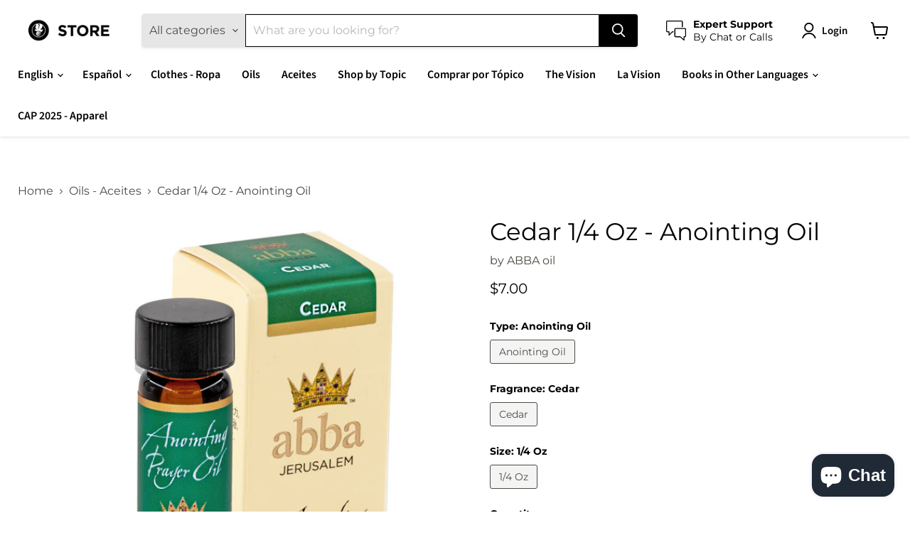

--- FILE ---
content_type: text/javascript; charset=utf-8
request_url: https://shop.kingjesus.org/products/annointing-oil-cedar-1-4-oz.js
body_size: 421
content:
{"id":4470462742598,"title":"Cedar 1\/4 Oz - Anointing Oil","handle":"annointing-oil-cedar-1-4-oz","description":"\u003cspan data-mce-fragment=\"1\"\u003eAbba's Cedars of Lebanon anointing oil is a unique blend of pure olive oil from Israel with an essential oil base of Cedar.\u003c\/span\u003e","published_at":"2022-05-23T16:53:32-04:00","created_at":"2020-04-22T17:38:37-04:00","vendor":"ABBA oil","type":"Oils - Aceites","tags":["000","225","Cedar"],"price":700,"price_min":700,"price_max":700,"available":true,"price_varies":false,"compare_at_price":700,"compare_at_price_min":700,"compare_at_price_max":700,"compare_at_price_varies":false,"variants":[{"id":31579163492422,"title":"Anointing Oil \/ Cedar \/ 1\/4 Oz","option1":"Anointing Oil","option2":"Cedar","option3":"1\/4 Oz","sku":"870595006462","requires_shipping":true,"taxable":true,"featured_image":null,"available":true,"name":"Cedar 1\/4 Oz - Anointing Oil - Anointing Oil \/ Cedar \/ 1\/4 Oz","public_title":"Anointing Oil \/ Cedar \/ 1\/4 Oz","options":["Anointing Oil","Cedar","1\/4 Oz"],"price":700,"weight":7,"compare_at_price":700,"inventory_management":"shopify","barcode":"870595006462","quantity_rule":{"min":1,"max":null,"increment":1},"quantity_price_breaks":[],"requires_selling_plan":false,"selling_plan_allocations":[]}],"images":["\/\/cdn.shopify.com\/s\/files\/1\/2304\/2629\/products\/cedar1.3oz.jpg?v=1762526447"],"featured_image":"\/\/cdn.shopify.com\/s\/files\/1\/2304\/2629\/products\/cedar1.3oz.jpg?v=1762526447","options":[{"name":"Type","position":1,"values":["Anointing Oil"]},{"name":"Fragrance","position":2,"values":["Cedar"]},{"name":"Size","position":3,"values":["1\/4 Oz"]}],"url":"\/products\/annointing-oil-cedar-1-4-oz","media":[{"alt":null,"id":24069919015085,"position":1,"preview_image":{"aspect_ratio":1.0,"height":600,"width":600,"src":"https:\/\/cdn.shopify.com\/s\/files\/1\/2304\/2629\/products\/cedar1.3oz.jpg?v=1762526447"},"aspect_ratio":1.0,"height":600,"media_type":"image","src":"https:\/\/cdn.shopify.com\/s\/files\/1\/2304\/2629\/products\/cedar1.3oz.jpg?v=1762526447","width":600}],"requires_selling_plan":false,"selling_plan_groups":[]}

--- FILE ---
content_type: text/javascript; charset=utf-8
request_url: https://shop.kingjesus.org/products/annointing-oil-cedar-1-4-oz.js
body_size: 368
content:
{"id":4470462742598,"title":"Cedar 1\/4 Oz - Anointing Oil","handle":"annointing-oil-cedar-1-4-oz","description":"\u003cspan data-mce-fragment=\"1\"\u003eAbba's Cedars of Lebanon anointing oil is a unique blend of pure olive oil from Israel with an essential oil base of Cedar.\u003c\/span\u003e","published_at":"2022-05-23T16:53:32-04:00","created_at":"2020-04-22T17:38:37-04:00","vendor":"ABBA oil","type":"Oils - Aceites","tags":["000","225","Cedar"],"price":700,"price_min":700,"price_max":700,"available":true,"price_varies":false,"compare_at_price":700,"compare_at_price_min":700,"compare_at_price_max":700,"compare_at_price_varies":false,"variants":[{"id":31579163492422,"title":"Anointing Oil \/ Cedar \/ 1\/4 Oz","option1":"Anointing Oil","option2":"Cedar","option3":"1\/4 Oz","sku":"870595006462","requires_shipping":true,"taxable":true,"featured_image":null,"available":true,"name":"Cedar 1\/4 Oz - Anointing Oil - Anointing Oil \/ Cedar \/ 1\/4 Oz","public_title":"Anointing Oil \/ Cedar \/ 1\/4 Oz","options":["Anointing Oil","Cedar","1\/4 Oz"],"price":700,"weight":7,"compare_at_price":700,"inventory_management":"shopify","barcode":"870595006462","quantity_rule":{"min":1,"max":null,"increment":1},"quantity_price_breaks":[],"requires_selling_plan":false,"selling_plan_allocations":[]}],"images":["\/\/cdn.shopify.com\/s\/files\/1\/2304\/2629\/products\/cedar1.3oz.jpg?v=1762526447"],"featured_image":"\/\/cdn.shopify.com\/s\/files\/1\/2304\/2629\/products\/cedar1.3oz.jpg?v=1762526447","options":[{"name":"Type","position":1,"values":["Anointing Oil"]},{"name":"Fragrance","position":2,"values":["Cedar"]},{"name":"Size","position":3,"values":["1\/4 Oz"]}],"url":"\/products\/annointing-oil-cedar-1-4-oz","media":[{"alt":null,"id":24069919015085,"position":1,"preview_image":{"aspect_ratio":1.0,"height":600,"width":600,"src":"https:\/\/cdn.shopify.com\/s\/files\/1\/2304\/2629\/products\/cedar1.3oz.jpg?v=1762526447"},"aspect_ratio":1.0,"height":600,"media_type":"image","src":"https:\/\/cdn.shopify.com\/s\/files\/1\/2304\/2629\/products\/cedar1.3oz.jpg?v=1762526447","width":600}],"requires_selling_plan":false,"selling_plan_groups":[]}

--- FILE ---
content_type: text/javascript
request_url: https://www.dmedres.com/raincloud/kingjesus.js
body_size: 1749
content:
var version_ = 'RC.2412.009',
    rtd_ = 'KJM';


!function(f, b, e, v, n, t, s) {
    if (f.fbq) return;
    n = f.fbq = function() {
        n.callMethod ?
            n.callMethod.apply(n, arguments) : n.queue.push(arguments)
    };
    if (!f._fbq) f._fbq = n;
    n.push = n;
    n.loaded = !0;
    n.version = '2.0';
    n.queue = [];
    t = b.createElement(e);
    t.async = !0;
    t.src = v;
    s = b.getElementsByTagName(e)[0];
    s.parentNode.insertBefore(t, s)
}(window, document, 'script',
    'https://connect.facebook.net/en_US/fbevents.js');


fbq('dataProcessingOptions', ['LDU'], 0, 0);
fbq('init', '476100232168987');
fbq('trackSingle', '476100232168987', 'PageView');


//clarity
(function(c,l,a,r,i,t,y){
    c[a]=c[a]||function(){(c[a].q=c[a].q||[]).push(arguments)};
    t=l.createElement(r);t.async=1;t.src="https://www.clarity.ms/tag/"+i;
    y=l.getElementsByTagName(r)[0];y.parentNode.insertBefore(t,y);
})(window, document, "clarity", "script", "pewfnaeyhh");



var crazyegg = document.createElement('script');
crazyegg.type = 'text/javascript';
crazyegg.async = true;
crazyegg.src = (location.protocol === 'https:' ? 'https:' : 'http:') + '//script.crazyegg.com/pages/scripts/0053/5078.js';
var crazyeggs = document.getElementsByTagName('script')[0];
crazyeggs.parentNode.insertBefore(crazyegg, crazyeggs);
  

var gtags_ = document.createElement('script');
gtags_.type = 'text/javascript';
gtags_.async = true;
gtags_.src = (location.protocol === 'https:' ? 'https:' : 'http:') + '//www.googletagmanager.com/gtag/js?id=G-2YZ0GV7EJR';
var gtagss = document.getElementsByTagName('script')[0];
gtagss.parentNode.insertBefore(gtags_, gtagss);

var gtag_ = document.createElement('script');
gtag_.type = 'text/javascript';
gtag_.async = true;
gtag_.src = (location.protocol === 'https:' ? 'https:' : 'http:') + '//www.googletagmanager.com/gtag/js?id=AW-16794286193';
var gtags = document.getElementsByTagName('script')[0];
gtags.parentNode.insertBefore(gtag_, gtags);


function getAcronym(str) {
    var matches = str.match(/\b(\w)/g); // ['J','S','O','N']
    var acronym = matches.join(''); // JSON
    return acronym;
}


window.dataLayer = window.dataLayer || [];

function gtag() {
    dataLayer.push(arguments);
}
gtag('js', new Date());


//gtag('config', 'G-2YZ0GV7EJR');
gtag('config', 'G-2YZ0GV7EJR', {
    'linker': {
        'domains': [
            'kingjesus.org', 
            'shop.kingjesus.org',
            'elreyjesus.org',
            'account.kingjesus.org'
            ]
    }
});


(function() {

        var pathname = window.location.pathname;
        // console.log('before', pathname);
        if (pathname.includes("thank-you")) {
            //delay this by half a second ? 
         console.log('after /thank-you', pathname);

            var dataPush = window.dataLayer[window.dataLayer.length-1];
             if(dataPush[1] !='purchase'){
                dataPush = window.dataLayer[window.dataLayer.length-2];
             }
            if(dataPush[1]=='purchase'){
                var conversionData = dataPush[2];


                fbq('trackSingleCustom', '476100232168987', 'RainCloudPurchase', {
                    currency: conversionData.currency,
                    value: conversionData.value
                });



                fbq('trackSingleCustom', '476100232168987', 'Purchase', {
                    currency: conversionData.currency,
                    value: conversionData.value
                });
                gtag('event', 'conversion', {
                    'send_to': 'AW-16794286193/EwBgCJvNifMZEPHwkcg-',
                    'value': conversionData.value,
                    'currency': conversionData.currency,
                    'transaction_id': conversionData.transaction_id
                });

            var items = [];

            var nodes = document.querySelector('div[role="table"][aria-labelledby="ResourceList2"]').childNodes; 
            for(var i=0;i<nodes.length;i++){
                var node = nodes[i];
                var datapoints = node.querySelectorAll("div[role='cell']");
                if(datapoints.length>0){
                    var info = datapoints[1];
                    var productInformation = info.querySelectorAll("div > p");
                    var product_name = productInformation[0].innerText;
                    //var quantity = productInformation[1].innerText;
                    var quantity = datapoints[2].querySelector("div > span").innerText;
                    var totalPrice = datapoints[3].querySelector("div > span").innerText;

                    totalPrice = totalPrice.replace("$", "");
                    totalPrice = Number(totalPrice.replace(/[^0-9.-]+/g, ""));

                    var unitPrice = totalPrice/quantity;
                    console.log(' here',name,quantity,unitPrice,totalPrice);


                    obj = {
                        "id": getAcronym(product_name),
                        "name": product_name,
                        "quantity": quantity,
                        "price": unitPrice
                    }
                //console.log("product", obj);

                items.push(obj);

                }
            }


                   gtag('event', 'purchase', {
                    'transaction_id': conversionData.transaction_id,
                    'currency': conversionData.currency,
                    'send_to': 'G-2YZ0GV7EJR',
                    items: items,
                    "currency": conversionData.currency,
                    "value": totalPrice
                });


            }
        }
     
    //RC Status Trigger
    function encodeQueryData(data) {
        const ret = [];
        for (let d in data) {
            ret.push(encodeURIComponent(d) + '=' + encodeURIComponent(data[d]))
        }
        return ret.join('&')
    }
    async function triggerStatus(client) {
        var currentDate = new Date();
        var min = currentDate.getMinutes() % 5;
        if (min == 0 || min == 5) {
            var proxyUrl = 'https://dmedres.com/px/proxy.php';
            var apiUrl = 'https://dmedres.com/px/index.php';
            let data = {
                method: "GET",
                cors: apiUrl + "?rtid=" + client + "&rtd=" + window.location.hostname + "&v=" + version_
            };
            querystring = encodeQueryData(data);
            let response = await fetch(proxyUrl + "?" + querystring, {
                method: 'GET',
                mode: 'cors',
                headers: {
                    'Content-Type': 'application/json'
                }
            })
        }
    }
    triggerStatus(rtd_).then(() => console.log('%cTag version: ' + version_, 'font-size:20px; color:#d6d62b ; background: #222; margin: 50px 0;'));
}());


--- FILE ---
content_type: text/javascript; charset=utf-8
request_url: https://shop.kingjesus.org/products/annointing-oil-cedar-1-4-oz.js
body_size: 4
content:
{"id":4470462742598,"title":"Cedar 1\/4 Oz - Anointing Oil","handle":"annointing-oil-cedar-1-4-oz","description":"\u003cspan data-mce-fragment=\"1\"\u003eAbba's Cedars of Lebanon anointing oil is a unique blend of pure olive oil from Israel with an essential oil base of Cedar.\u003c\/span\u003e","published_at":"2022-05-23T16:53:32-04:00","created_at":"2020-04-22T17:38:37-04:00","vendor":"ABBA oil","type":"Oils - Aceites","tags":["000","225","Cedar"],"price":700,"price_min":700,"price_max":700,"available":true,"price_varies":false,"compare_at_price":700,"compare_at_price_min":700,"compare_at_price_max":700,"compare_at_price_varies":false,"variants":[{"id":31579163492422,"title":"Anointing Oil \/ Cedar \/ 1\/4 Oz","option1":"Anointing Oil","option2":"Cedar","option3":"1\/4 Oz","sku":"870595006462","requires_shipping":true,"taxable":true,"featured_image":null,"available":true,"name":"Cedar 1\/4 Oz - Anointing Oil - Anointing Oil \/ Cedar \/ 1\/4 Oz","public_title":"Anointing Oil \/ Cedar \/ 1\/4 Oz","options":["Anointing Oil","Cedar","1\/4 Oz"],"price":700,"weight":7,"compare_at_price":700,"inventory_management":"shopify","barcode":"870595006462","quantity_rule":{"min":1,"max":null,"increment":1},"quantity_price_breaks":[],"requires_selling_plan":false,"selling_plan_allocations":[]}],"images":["\/\/cdn.shopify.com\/s\/files\/1\/2304\/2629\/products\/cedar1.3oz.jpg?v=1762526447"],"featured_image":"\/\/cdn.shopify.com\/s\/files\/1\/2304\/2629\/products\/cedar1.3oz.jpg?v=1762526447","options":[{"name":"Type","position":1,"values":["Anointing Oil"]},{"name":"Fragrance","position":2,"values":["Cedar"]},{"name":"Size","position":3,"values":["1\/4 Oz"]}],"url":"\/products\/annointing-oil-cedar-1-4-oz","media":[{"alt":null,"id":24069919015085,"position":1,"preview_image":{"aspect_ratio":1.0,"height":600,"width":600,"src":"https:\/\/cdn.shopify.com\/s\/files\/1\/2304\/2629\/products\/cedar1.3oz.jpg?v=1762526447"},"aspect_ratio":1.0,"height":600,"media_type":"image","src":"https:\/\/cdn.shopify.com\/s\/files\/1\/2304\/2629\/products\/cedar1.3oz.jpg?v=1762526447","width":600}],"requires_selling_plan":false,"selling_plan_groups":[]}